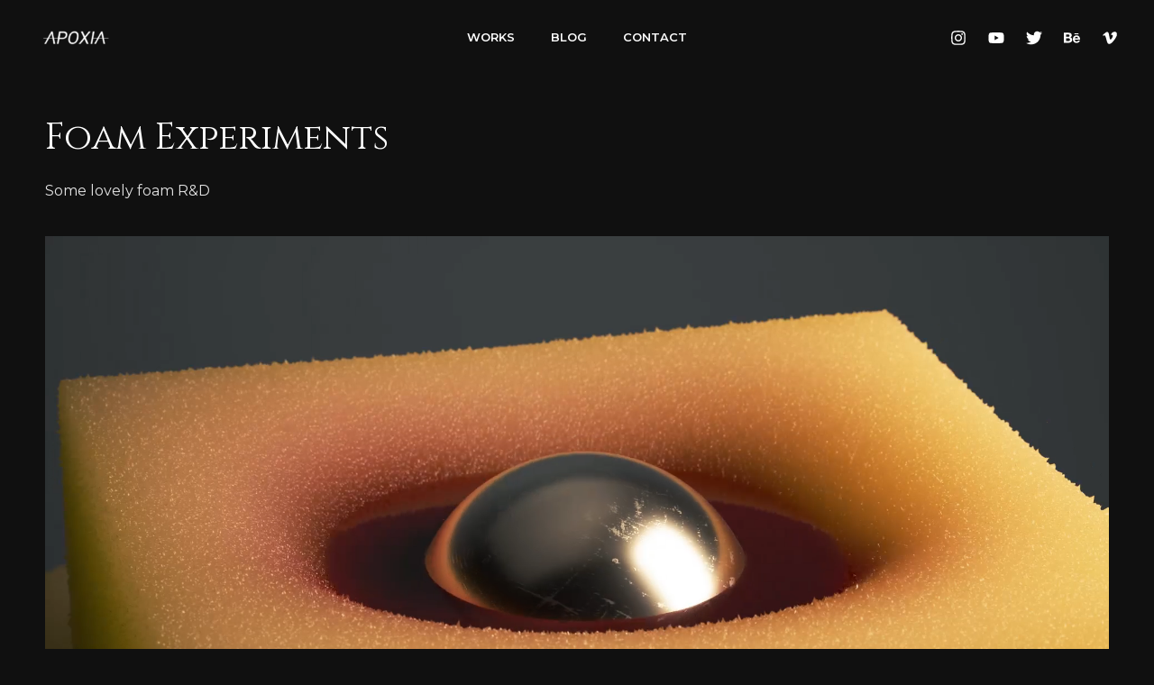

--- FILE ---
content_type: text/css
request_url: http://apoxia.art/wp-content/uploads/elementor/css/post-1089.css?ver=1627093773
body_size: 98
content:
.elementor-1089 .elementor-element.elementor-element-91fe33d .elementor-spacer-inner{height:99px;}

--- FILE ---
content_type: image/svg+xml
request_url: http://apoxia.art/wp-content/uploads/2021/05/theatre-artist-site-logo.svg
body_size: 8277
content:
<svg width="72" height="36" viewBox="0 0 72 36" fill="none" xmlns="http://www.w3.org/2000/svg">
<path d="M9.95 3.69L11.36 4.05L8.51 12.79C8.43 13.0233 8.37333 13.2267 8.34 13.4C8.31333 13.5667 8.3 13.73 8.3 13.89V14.27C8.3 14.51 8.24 14.6933 8.12 14.82C8.00667 14.94 7.86333 15 7.69 15H5.57C5.38333 15 5.23 14.94 5.11 14.82C4.99667 14.6933 4.94 14.51 4.94 14.27V13.91C4.94 13.7967 4.92333 13.68 4.89 13.56C4.86333 13.4333 4.82 13.2767 4.76 13.09L1.66 3.36C1.58 3.11333 1.49333 2.93333 1.4 2.82C1.30667 2.70667 1.17333 2.61 1 2.53L0.65 2.4C0.496667 2.32667 0.38 2.23333 0.3 2.12C0.226667 2 0.19 1.85667 0.19 1.69C0.19 1.47667 0.253333 1.31 0.38 1.19C0.513333 1.06333 0.713333 0.999999 0.98 0.999999H5.23C5.50333 0.999999 5.70333 1.06333 5.83 1.19C5.95667 1.31 6.02 1.47667 6.02 1.69C6.02 2.01 5.85667 2.23333 5.53 2.36L5.02 2.46C4.84 2.52667 4.73 2.64667 4.69 2.82C4.65667 2.98667 4.69667 3.25 4.81 3.61L7.77 13.04L6.63 13.92L9.95 3.69ZM16.43 1.69C16.43 1.47667 16.4933 1.31 16.62 1.19C16.7533 1.06333 16.9533 0.999999 17.22 0.999999H20.08C20.3533 0.999999 20.5533 1.06333 20.68 1.19C20.8067 1.31 20.87 1.47667 20.87 1.69C20.87 1.85667 20.8267 1.99333 20.74 2.1C20.66 2.2 20.53 2.29333 20.35 2.38L19.98 2.51C19.8 2.58333 19.6567 2.69667 19.55 2.85C19.4433 3.00333 19.3333 3.26333 19.22 3.63L16.41 12.79C16.3367 13.0167 16.28 13.2167 16.24 13.39C16.2067 13.5633 16.19 13.7267 16.19 13.88V14.26C16.19 14.5 16.1333 14.6833 16.02 14.81C15.9067 14.9367 15.7633 15 15.59 15H13.44C13.26 15 13.11 14.9367 12.99 14.81C12.8767 14.6833 12.82 14.5 12.82 14.26V13.9C12.82 13.7933 12.8033 13.68 12.77 13.56C12.7433 13.44 12.7 13.28 12.64 13.08L9.7 3.36C9.61333 3.07333 9.53 2.86667 9.45 2.74C9.37 2.60667 9.26 2.51 9.12 2.45L8.8 2.33C8.64667 2.26333 8.53 2.18 8.45 2.08C8.37667 1.98 8.34 1.85 8.34 1.69C8.34 1.47667 8.40667 1.31 8.54 1.19C8.67333 1.06333 8.87 0.999999 9.13 0.999999H13.19C13.4633 0.999999 13.6633 1.06333 13.79 1.19C13.9167 1.31 13.98 1.47667 13.98 1.69C13.98 1.86333 13.9367 2.00333 13.85 2.11C13.7633 2.21667 13.6333 2.30667 13.46 2.38L12.93 2.49C12.7633 2.55 12.6633 2.66 12.63 2.82C12.5967 2.98 12.6367 3.24333 12.75 3.61L15.58 13.05L14.54 13.92L17.75 3.47C17.8367 3.17667 17.86 2.95333 17.82 2.8C17.7867 2.64667 17.6567 2.53333 17.43 2.46L16.88 2.34C16.74 2.28 16.63 2.19667 16.55 2.09C16.47 1.98333 16.43 1.85 16.43 1.69ZM24.3795 6.35V12.89C24.3795 13.1567 24.4095 13.3467 24.4695 13.46C24.5362 13.5667 24.6295 13.6467 24.7495 13.7L25.0295 13.79C25.1629 13.8633 25.2629 13.95 25.3295 14.05C25.4029 14.1433 25.4395 14.2633 25.4395 14.41C25.4395 14.5967 25.3829 14.7433 25.2695 14.85C25.1562 14.95 24.9962 15 24.7895 15H21.2995C21.0929 15 20.9295 14.95 20.8095 14.85C20.6962 14.7433 20.6395 14.5967 20.6395 14.41C20.6395 14.2633 20.6762 14.1433 20.7495 14.05C20.8229 13.95 20.9262 13.8633 21.0595 13.79L21.3395 13.7C21.4662 13.6467 21.5595 13.5667 21.6195 13.46C21.6795 13.3467 21.7095 13.1567 21.7095 12.89V8.47C21.7095 8.23667 21.6762 8.07333 21.6095 7.98C21.5495 7.88667 21.4562 7.82 21.3295 7.78L20.8995 7.73C20.7729 7.67 20.6729 7.6 20.5995 7.52C20.5329 7.43333 20.4995 7.32667 20.4995 7.2C20.4995 7.05333 20.5429 6.92667 20.6295 6.82C20.7229 6.71333 20.8762 6.62333 21.0895 6.55L22.6795 5.96C22.9329 5.86 23.1395 5.79 23.2995 5.75C23.4662 5.70333 23.6229 5.68 23.7695 5.68C23.9629 5.68 24.1129 5.74333 24.2195 5.87C24.3262 5.99 24.3795 6.15 24.3795 6.35ZM22.8595 4.25C22.3462 4.25 21.9329 4.11333 21.6195 3.84C21.3129 3.56 21.1595 3.19333 21.1595 2.74C21.1595 2.28667 21.3129 1.92333 21.6195 1.65C21.9329 1.37667 22.3462 1.24 22.8595 1.24C23.3795 1.24 23.7929 1.37667 24.0995 1.65C24.4129 1.92333 24.5695 2.28667 24.5695 2.74C24.5695 3.19333 24.4129 3.56 24.0995 3.84C23.7929 4.11333 23.3795 4.25 22.8595 4.25ZM30.1603 0.819999V12.89C30.1603 13.1567 30.1903 13.3467 30.2503 13.46C30.317 13.5667 30.4103 13.6467 30.5303 13.7L30.8103 13.79C30.9436 13.87 31.047 13.9567 31.1203 14.05C31.1936 14.1433 31.2303 14.2633 31.2303 14.41C31.2303 14.5967 31.1703 14.7433 31.0503 14.85C30.937 14.95 30.777 15 30.5703 15H27.0803C26.8803 15 26.7203 14.95 26.6003 14.85C26.487 14.7433 26.4303 14.5967 26.4303 14.41C26.4303 14.2633 26.4636 14.1433 26.5303 14.05C26.6036 13.9567 26.707 13.87 26.8403 13.79L27.1203 13.7C27.247 13.6467 27.3403 13.5667 27.4003 13.46C27.4603 13.3467 27.4903 13.1567 27.4903 12.89V2.93C27.4903 2.70333 27.4603 2.54333 27.4003 2.45C27.3403 2.35 27.247 2.28 27.1203 2.24L26.6903 2.2C26.557 2.14 26.4536 2.07 26.3803 1.99C26.3136 1.90333 26.2803 1.79333 26.2803 1.66C26.2803 1.51333 26.327 1.39 26.4203 1.29C26.5136 1.18333 26.6636 1.09 26.8703 1.01L28.4703 0.419999C28.717 0.326666 28.9203 0.256666 29.0803 0.209999C29.247 0.163333 29.4036 0.139999 29.5503 0.139999C29.7436 0.139999 29.8936 0.203333 30.0003 0.329999C30.107 0.449999 30.1603 0.613332 30.1603 0.819999ZM36.0588 0.819999V12.89C36.0588 13.1567 36.0888 13.3467 36.1488 13.46C36.2154 13.5667 36.3088 13.6467 36.4288 13.7L36.7088 13.79C36.8421 13.87 36.9454 13.9567 37.0188 14.05C37.0921 14.1433 37.1288 14.2633 37.1288 14.41C37.1288 14.5967 37.0688 14.7433 36.9488 14.85C36.8354 14.95 36.6754 15 36.4688 15H32.9788C32.7788 15 32.6188 14.95 32.4988 14.85C32.3854 14.7433 32.3288 14.5967 32.3288 14.41C32.3288 14.2633 32.3621 14.1433 32.4288 14.05C32.5021 13.9567 32.6054 13.87 32.7388 13.79L33.0188 13.7C33.1454 13.6467 33.2388 13.5667 33.2988 13.46C33.3588 13.3467 33.3888 13.1567 33.3888 12.89V2.93C33.3888 2.70333 33.3588 2.54333 33.2988 2.45C33.2388 2.35 33.1454 2.28 33.0188 2.24L32.5888 2.2C32.4554 2.14 32.3521 2.07 32.2788 1.99C32.2121 1.90333 32.1788 1.79333 32.1788 1.66C32.1788 1.51333 32.2254 1.39 32.3188 1.29C32.4121 1.18333 32.5621 1.09 32.7688 1.01L34.3688 0.419999C34.6154 0.326666 34.8188 0.256666 34.9788 0.209999C35.1454 0.163333 35.3021 0.139999 35.4488 0.139999C35.6421 0.139999 35.7921 0.203333 35.8988 0.329999C36.0054 0.449999 36.0588 0.613332 36.0588 0.819999ZM41.86 6.35V12.89C41.86 13.1567 41.89 13.3467 41.95 13.46C42.0167 13.5667 42.11 13.6467 42.23 13.7L42.51 13.79C42.6433 13.8633 42.7433 13.95 42.81 14.05C42.8833 14.1433 42.92 14.2633 42.92 14.41C42.92 14.5967 42.8633 14.7433 42.75 14.85C42.6367 14.95 42.4767 15 42.27 15H38.78C38.5733 15 38.41 14.95 38.29 14.85C38.1767 14.7433 38.12 14.5967 38.12 14.41C38.12 14.2633 38.1567 14.1433 38.23 14.05C38.3033 13.95 38.4067 13.8633 38.54 13.79L38.82 13.7C38.9467 13.6467 39.04 13.5667 39.1 13.46C39.16 13.3467 39.19 13.1567 39.19 12.89V8.47C39.19 8.23667 39.1567 8.07333 39.09 7.98C39.03 7.88667 38.9367 7.82 38.81 7.78L38.38 7.73C38.2533 7.67 38.1533 7.6 38.08 7.52C38.0133 7.43333 37.98 7.32667 37.98 7.2C37.98 7.05333 38.0233 6.92667 38.11 6.82C38.2033 6.71333 38.3567 6.62333 38.57 6.55L40.16 5.96C40.4133 5.86 40.62 5.79 40.78 5.75C40.9467 5.70333 41.1033 5.68 41.25 5.68C41.4433 5.68 41.5933 5.74333 41.7 5.87C41.8067 5.99 41.86 6.15 41.86 6.35ZM40.34 4.25C39.8267 4.25 39.4133 4.11333 39.1 3.84C38.7933 3.56 38.64 3.19333 38.64 2.74C38.64 2.28667 38.7933 1.92333 39.1 1.65C39.4133 1.37667 39.8267 1.24 40.34 1.24C40.86 1.24 41.2733 1.37667 41.58 1.65C41.8933 1.92333 42.05 2.28667 42.05 2.74C42.05 3.19333 41.8933 3.56 41.58 3.84C41.2733 4.11333 40.86 4.25 40.34 4.25ZM49.6908 13.68V13.38L49.4608 13.26V8.05C49.4608 7.62333 49.3441 7.29333 49.1108 7.06C48.8841 6.82667 48.5708 6.71 48.1708 6.71C47.8174 6.71 47.5374 6.78333 47.3308 6.93C47.1308 7.07667 47.0308 7.26667 47.0308 7.5V8.06C47.0308 8.46 46.9074 8.76667 46.6608 8.98C46.4141 9.19333 46.0608 9.3 45.6008 9.3C45.1874 9.3 44.8774 9.20333 44.6708 9.01C44.4708 8.81 44.3708 8.54333 44.3708 8.21C44.3708 7.78333 44.5374 7.37333 44.8708 6.98C45.2108 6.58667 45.7108 6.26667 46.3708 6.02C47.0308 5.76667 47.8441 5.64 48.8108 5.64C49.9174 5.64 50.7441 5.88 51.2908 6.36C51.8374 6.84 52.1108 7.49667 52.1108 8.33V13.04C52.1108 13.1733 52.1441 13.2867 52.2108 13.38C52.2774 13.4667 52.3808 13.51 52.5208 13.51C52.6074 13.51 52.6774 13.4967 52.7308 13.47C52.7908 13.4433 52.8408 13.4067 52.8808 13.36C52.9141 13.3267 52.9508 13.3 52.9908 13.28C53.0308 13.2533 53.0774 13.24 53.1308 13.24C53.2508 13.24 53.3441 13.2833 53.4108 13.37C53.4774 13.4567 53.5108 13.57 53.5108 13.71C53.5108 13.9567 53.4308 14.1967 53.2708 14.43C53.1174 14.6633 52.8974 14.8533 52.6108 15C52.3308 15.1533 51.9941 15.23 51.6008 15.23C51.0474 15.23 50.5908 15.09 50.2308 14.81C49.8708 14.5233 49.6908 14.1467 49.6908 13.68ZM43.9808 12.93C43.9808 12.0833 44.3474 11.41 45.0808 10.91C45.8141 10.4033 46.8008 10.15 48.0408 10.15C48.4008 10.15 48.7474 10.1767 49.0808 10.23C49.4141 10.2833 49.6941 10.3567 49.9208 10.45L49.6708 11.35C49.4641 11.2567 49.2474 11.1867 49.0208 11.14C48.8008 11.0867 48.5608 11.06 48.3008 11.06C47.8074 11.06 47.4141 11.1833 47.1208 11.43C46.8274 11.67 46.6808 12.0033 46.6808 12.43C46.6808 12.8433 46.8041 13.16 47.0508 13.38C47.3041 13.5933 47.6274 13.7 48.0208 13.7C48.3808 13.7 48.7174 13.62 49.0308 13.46C49.3441 13.2933 49.6074 13.07 49.8208 12.79L50.0608 13.63C49.7141 14.1367 49.2441 14.53 48.6508 14.81C48.0574 15.09 47.4208 15.23 46.7408 15.23C45.9008 15.23 45.2308 15.02 44.7308 14.6C44.2308 14.18 43.9808 13.6233 43.9808 12.93ZM58.0219 6.35V12.89C58.0219 13.1767 58.0485 13.38 58.1019 13.5C58.1552 13.62 58.2485 13.7067 58.3819 13.76L58.6719 13.87C58.8985 13.9967 59.0119 14.1767 59.0119 14.41C59.0119 14.8033 58.8119 15 58.4119 15H54.9519C54.7519 15 54.5919 14.95 54.4719 14.85C54.3519 14.7433 54.2919 14.5967 54.2919 14.41C54.2919 14.2633 54.3285 14.1433 54.4019 14.05C54.4752 13.9567 54.5785 13.87 54.7119 13.79L54.9919 13.7C55.1185 13.6467 55.2119 13.5667 55.2719 13.46C55.3319 13.3467 55.3619 13.1567 55.3619 12.89V8.47C55.3619 8.23667 55.3285 8.07333 55.2619 7.98C55.2019 7.88667 55.1085 7.82 54.9819 7.78L54.5519 7.73C54.4252 7.67 54.3252 7.6 54.2519 7.52C54.1852 7.43333 54.1519 7.32667 54.1519 7.2C54.1519 7.05333 54.1952 6.92667 54.2819 6.82C54.3752 6.71333 54.5285 6.62333 54.7419 6.55L56.3219 5.96C56.5752 5.86 56.7819 5.79 56.9419 5.75C57.1019 5.70333 57.2585 5.68 57.4119 5.68C57.6052 5.68 57.7552 5.74333 57.8619 5.87C57.9685 5.99 58.0219 6.15 58.0219 6.35ZM57.7519 8.78L57.1919 8.13L57.6519 7.69C58.3985 6.95667 59.0752 6.43 59.6819 6.11C60.2952 5.79 60.8752 5.63 61.4219 5.63C62.2085 5.63 62.8419 5.89 63.3219 6.41C63.8085 6.93 64.0519 7.63333 64.0519 8.52V12.89C64.0519 13.1767 64.0785 13.38 64.1319 13.5C64.1852 13.6133 64.2785 13.7 64.4119 13.76L64.7019 13.87C64.9285 13.9967 65.0419 14.1767 65.0419 14.41C65.0419 14.8033 64.8419 15 64.4419 15H60.9919C60.5919 15 60.3919 14.8033 60.3919 14.41C60.3919 14.1767 60.5085 13.9967 60.7419 13.87L61.0319 13.76C61.1652 13.7067 61.2585 13.62 61.3119 13.5C61.3652 13.38 61.3919 13.1767 61.3919 12.89V9.19C61.3919 8.65667 61.2685 8.25 61.0219 7.97C60.7752 7.69 60.4419 7.55 60.0219 7.55C59.7352 7.55 59.4319 7.62 59.1119 7.76C58.7919 7.9 58.4619 8.12667 58.1219 8.44L57.7519 8.78ZM63.8119 8.77L63.2519 8.11L63.6619 7.71C64.4019 6.96333 65.0785 6.43 65.6919 6.11C66.3052 5.79 66.8852 5.63 67.4319 5.63C68.2185 5.63 68.8519 5.89 69.3319 6.41C69.8185 6.93 70.0619 7.63333 70.0619 8.52V12.89C70.0619 13.1567 70.0919 13.3467 70.1519 13.46C70.2185 13.5667 70.3119 13.6467 70.4319 13.7L70.7119 13.79C70.8452 13.87 70.9452 13.9567 71.0119 14.05C71.0852 14.1433 71.1219 14.2633 71.1219 14.41C71.1219 14.5967 71.0652 14.7433 70.9519 14.85C70.8385 14.95 70.6752 15 70.4619 15H67.0019C66.6019 15 66.4019 14.8033 66.4019 14.41C66.4019 14.1767 66.5185 13.9967 66.7519 13.87L67.0419 13.76C67.1752 13.7067 67.2685 13.62 67.3219 13.5C67.3752 13.38 67.4019 13.1767 67.4019 12.89V9.19C67.4019 8.65667 67.2785 8.25 67.0319 7.97C66.7852 7.69 66.4519 7.55 66.0319 7.55C65.7452 7.55 65.4419 7.62333 65.1219 7.77C64.8019 7.91 64.4719 8.14333 64.1319 8.47L63.8119 8.77ZM12.91 34.45C12.91 34.75 12.8467 34.97 12.72 35.11C12.5933 35.25 12.4 35.32 12.14 35.32C11.9733 35.32 11.8333 35.27 11.72 35.17C11.6133 35.07 11.5167 34.9567 11.43 34.83C11.35 34.7033 11.2667 34.59 11.18 34.49C11.1 34.39 11.0067 34.34 10.9 34.34C10.7867 34.34 10.6367 34.3867 10.45 34.48C10.27 34.5733 10.04 34.6833 9.76 34.81C9.48667 34.9367 9.15333 35.0467 8.76 35.14C8.36667 35.24 7.9 35.29 7.36 35.29C6.31333 35.29 5.37667 35.1167 4.55 34.77C3.73 34.4233 3.03 33.93 2.45 33.29C1.87667 32.6433 1.44 31.8767 1.14 30.99C0.84 30.1033 0.69 29.1167 0.69 28.03C0.69 26.99 0.863333 26.0267 1.21 25.14C1.55667 24.2467 2.04 23.47 2.66 22.81C3.28667 22.15 4.01667 21.6367 4.85 21.27C5.68333 20.9033 6.58333 20.72 7.55 20.72C8.25667 20.72 8.82667 20.78 9.26 20.9C9.7 21.02 10.0467 21.1433 10.3 21.27C10.5533 21.39 10.76 21.45 10.92 21.45C11.0467 21.45 11.15 21.3933 11.23 21.28C11.3167 21.1667 11.4033 21.0567 11.49 20.95C11.5833 20.8367 11.71 20.78 11.87 20.78C12.0433 20.78 12.1733 20.8333 12.26 20.94C12.3467 21.0467 12.43 21.2367 12.51 21.51L13.49 24.8C13.55 25.0067 13.5267 25.1867 13.42 25.34C13.3133 25.4933 13.1567 25.5867 12.95 25.62C12.7633 25.6533 12.59 25.63 12.43 25.55C12.2767 25.47 12.1467 25.3233 12.04 25.11C11.6933 24.3433 11.31 23.74 10.89 23.3C10.47 22.86 10.01 22.55 9.51 22.37C9.01 22.1833 8.47333 22.09 7.9 22.09C7.08667 22.09 6.36333 22.3133 5.73 22.76C5.09667 23.2067 4.6 23.8433 4.24 24.67C3.88 25.4967 3.7 26.48 3.7 27.62C3.7 28.8667 3.90667 29.94 4.32 30.84C4.73333 31.7333 5.28333 32.42 5.97 32.9C6.65667 33.38 7.41 33.62 8.23 33.62C8.58333 33.62 8.88333 33.5933 9.13 33.54C9.38333 33.48 9.59 33.3967 9.75 33.29C9.91 33.1833 10.0267 33.0533 10.1 32.9C10.18 32.7467 10.22 32.57 10.22 32.37V30.54C10.22 30.3333 10.17 30.18 10.07 30.08C9.97667 29.98 9.84 29.9033 9.66 29.85L9.15 29.72C8.95667 29.64 8.8 29.5467 8.68 29.44C8.56667 29.3333 8.51 29.19 8.51 29.01C8.51 28.8033 8.57333 28.6433 8.7 28.53C8.83333 28.41 9.03333 28.35 9.3 28.35H13.56C13.8333 28.35 14.0333 28.41 14.16 28.53C14.2933 28.6433 14.36 28.8 14.36 29C14.36 29.1733 14.3133 29.3133 14.22 29.42C14.1333 29.5267 14.0033 29.6167 13.83 29.69L13.47 29.78C13.3033 29.8333 13.1667 29.9167 13.06 30.03C12.96 30.1433 12.91 30.3133 12.91 30.54V34.45ZM19.067 26.35V32.89C19.067 33.1567 19.097 33.3467 19.157 33.46C19.2237 33.5667 19.317 33.6467 19.437 33.7L19.717 33.79C19.8504 33.8633 19.9504 33.95 20.017 34.05C20.0904 34.1433 20.127 34.2633 20.127 34.41C20.127 34.5967 20.0704 34.7433 19.957 34.85C19.8437 34.95 19.6837 35 19.477 35H15.987C15.7804 35 15.617 34.95 15.497 34.85C15.3837 34.7433 15.327 34.5967 15.327 34.41C15.327 34.2633 15.3637 34.1433 15.437 34.05C15.5104 33.95 15.6137 33.8633 15.747 33.79L16.027 33.7C16.1537 33.6467 16.247 33.5667 16.307 33.46C16.367 33.3467 16.397 33.1567 16.397 32.89V28.47C16.397 28.2367 16.3637 28.0733 16.297 27.98C16.237 27.8867 16.1437 27.82 16.017 27.78L15.587 27.73C15.4604 27.67 15.3604 27.6 15.287 27.52C15.2204 27.4333 15.187 27.3267 15.187 27.2C15.187 27.0533 15.2304 26.9267 15.317 26.82C15.4104 26.7133 15.5637 26.6233 15.777 26.55L17.367 25.96C17.6204 25.86 17.827 25.79 17.987 25.75C18.1537 25.7033 18.3104 25.68 18.457 25.68C18.6504 25.68 18.8004 25.7433 18.907 25.87C19.0137 25.99 19.067 26.15 19.067 26.35ZM17.547 24.25C17.0337 24.25 16.6204 24.1133 16.307 23.84C16.0004 23.56 15.847 23.1933 15.847 22.74C15.847 22.2867 16.0004 21.9233 16.307 21.65C16.6204 21.3767 17.0337 21.24 17.547 21.24C18.067 21.24 18.4804 21.3767 18.787 21.65C19.1004 21.9233 19.257 22.2867 19.257 22.74C19.257 23.1933 19.1004 23.56 18.787 23.84C18.4804 24.1133 18.067 24.25 17.547 24.25ZM24.8478 20.82V32.89C24.8478 33.1567 24.8778 33.3467 24.9378 33.46C25.0045 33.5667 25.0978 33.6467 25.2178 33.7L25.4978 33.79C25.6311 33.87 25.7345 33.9567 25.8078 34.05C25.8811 34.1433 25.9178 34.2633 25.9178 34.41C25.9178 34.5967 25.8578 34.7433 25.7378 34.85C25.6245 34.95 25.4645 35 25.2578 35H21.7678C21.5678 35 21.4078 34.95 21.2878 34.85C21.1745 34.7433 21.1178 34.5967 21.1178 34.41C21.1178 34.2633 21.1511 34.1433 21.2178 34.05C21.2911 33.9567 21.3945 33.87 21.5278 33.79L21.8078 33.7C21.9345 33.6467 22.0278 33.5667 22.0878 33.46C22.1478 33.3467 22.1778 33.1567 22.1778 32.89V22.93C22.1778 22.7033 22.1478 22.5433 22.0878 22.45C22.0278 22.35 21.9345 22.28 21.8078 22.24L21.3778 22.2C21.2445 22.14 21.1411 22.07 21.0678 21.99C21.0011 21.9033 20.9678 21.7933 20.9678 21.66C20.9678 21.5133 21.0145 21.39 21.1078 21.29C21.2011 21.1833 21.3511 21.09 21.5578 21.01L23.1578 20.42C23.4045 20.3267 23.6078 20.2567 23.7678 20.21C23.9345 20.1633 24.0911 20.14 24.2378 20.14C24.4311 20.14 24.5811 20.2033 24.6878 20.33C24.7945 20.45 24.8478 20.6133 24.8478 20.82ZM30.3763 20.82V34.05L29.3763 34.79C29.1563 34.9033 28.9496 34.99 28.7563 35.05C28.5629 35.11 28.3863 35.14 28.2263 35.14C28.0596 35.14 27.9296 35.0933 27.8363 35C27.7496 34.9067 27.7063 34.7667 27.7063 34.58V22.93C27.7063 22.7033 27.6729 22.5433 27.6063 22.45C27.5463 22.35 27.4529 22.28 27.3263 22.24L26.8963 22.2C26.7629 22.14 26.6629 22.07 26.5963 21.99C26.5296 21.9033 26.4963 21.7933 26.4963 21.66C26.4963 21.5133 26.5396 21.39 26.6263 21.29C26.7196 21.1833 26.8729 21.09 27.0863 21.01L28.6763 20.42C28.9296 20.3267 29.1363 20.2567 29.2963 20.21C29.4563 20.1633 29.6129 20.14 29.7663 20.14C29.9596 20.14 30.1096 20.2033 30.2163 20.33C30.3229 20.45 30.3763 20.6133 30.3763 20.82ZM29.8063 28.93L29.3563 28.24C29.8429 27.4267 30.4196 26.79 31.0863 26.33C31.7529 25.8633 32.4896 25.63 33.2963 25.63C34.0496 25.63 34.7163 25.8233 35.2963 26.21C35.8763 26.59 36.3296 27.1233 36.6563 27.81C36.9896 28.49 37.1563 29.2867 37.1563 30.2C37.1563 31.2467 36.9563 32.1467 36.5563 32.9C36.1629 33.6467 35.6263 34.2233 34.9463 34.63C34.2663 35.03 33.4996 35.23 32.6463 35.23C31.8863 35.23 31.2096 35.0467 30.6163 34.68C30.0296 34.3067 29.5496 33.7833 29.1763 33.11L29.8863 32.12C30.1663 32.6867 30.5029 33.1033 30.8963 33.37C31.2963 33.63 31.7196 33.76 32.1663 33.76C32.5863 33.76 32.9629 33.6333 33.2963 33.38C33.6363 33.1267 33.9029 32.7567 34.0963 32.27C34.2896 31.7767 34.3863 31.1833 34.3863 30.49C34.3863 29.79 34.2863 29.2033 34.0863 28.73C33.8929 28.25 33.6263 27.89 33.2863 27.65C32.9463 27.4033 32.5596 27.28 32.1263 27.28C31.6463 27.28 31.2096 27.42 30.8163 27.7C30.4296 27.98 30.0929 28.39 29.8063 28.93ZM47.0744 29.13C47.0744 29.57 46.9477 29.91 46.6944 30.15C46.4477 30.3833 46.0944 30.5 45.6344 30.5H39.9944V29.52H43.7544C44.161 29.52 44.3644 29.3267 44.3644 28.94C44.3644 28.3267 44.211 27.85 43.9044 27.51C43.5977 27.1633 43.2077 26.99 42.7344 26.99C42.3477 26.99 42.0044 27.0967 41.7044 27.31C41.4044 27.5233 41.1644 27.8333 40.9844 28.24C40.811 28.6467 40.7244 29.1433 40.7244 29.73C40.7244 30.8967 41.001 31.7833 41.5544 32.39C42.1144 32.99 42.8444 33.29 43.7444 33.29C44.2977 33.29 44.7844 33.17 45.2044 32.93C45.631 32.6833 45.961 32.3867 46.1944 32.04C46.3077 31.92 46.4044 31.8367 46.4844 31.79C46.5644 31.7367 46.6444 31.7133 46.7244 31.72C46.8244 31.72 46.9077 31.76 46.9744 31.84C47.0477 31.9133 47.081 32.0333 47.0744 32.2C47.0544 32.72 46.8744 33.21 46.5344 33.67C46.1944 34.13 45.7244 34.5067 45.1244 34.8C44.5244 35.0867 43.8177 35.23 43.0044 35.23C42.051 35.23 41.221 35.0333 40.5144 34.64C39.8077 34.24 39.261 33.6867 38.8744 32.98C38.4944 32.2733 38.3044 31.4567 38.3044 30.53C38.3044 29.5967 38.491 28.76 38.8644 28.02C39.2444 27.28 39.7944 26.6967 40.5144 26.27C41.2344 25.8433 42.0977 25.63 43.1044 25.63C43.9044 25.63 44.601 25.7833 45.1944 26.09C45.7877 26.3967 46.2477 26.8167 46.5744 27.35C46.9077 27.8767 47.0744 28.47 47.0744 29.13ZM51.5667 29.91C51.5667 28.95 51.6934 28.1533 51.9467 27.52C52.2067 26.8867 52.5501 26.4133 52.9767 26.1C53.4101 25.7867 53.8901 25.63 54.4167 25.63C54.9967 25.63 55.4467 25.81 55.7667 26.17C56.0934 26.5233 56.2567 27.0367 56.2567 27.71C56.2567 28.29 56.1401 28.72 55.9067 29C55.6801 29.2733 55.3801 29.41 55.0067 29.41C54.6201 29.41 54.3267 29.3167 54.1267 29.13C53.9334 28.9367 53.8367 28.67 53.8367 28.33V27.98C53.8367 27.78 53.7867 27.6333 53.6867 27.54C53.5934 27.4467 53.4601 27.4 53.2867 27.4C53.0601 27.4 52.8434 27.49 52.6367 27.67C52.4367 27.85 52.2734 28.12 52.1467 28.48C52.0267 28.8333 51.9667 29.2733 51.9667 29.8L51.5667 29.91ZM51.8167 26.42L51.9667 28.49V32.89C51.9667 33.1367 52.0067 33.3267 52.0867 33.46C52.1734 33.5933 52.3101 33.6733 52.4967 33.7L53.2167 33.79C53.4034 33.8167 53.5401 33.8867 53.6267 34C53.7134 34.1133 53.7567 34.25 53.7567 34.41C53.7567 34.59 53.7001 34.7333 53.5867 34.84C53.4734 34.9467 53.3101 35 53.0967 35H48.9167C48.7167 35 48.5567 34.95 48.4367 34.85C48.3167 34.7433 48.2567 34.5967 48.2567 34.41C48.2567 34.2633 48.2934 34.1433 48.3667 34.05C48.4401 33.9567 48.5434 33.87 48.6767 33.79L48.9567 33.7C49.0834 33.6467 49.1767 33.5667 49.2367 33.46C49.2967 33.3467 49.3267 33.1567 49.3267 32.89V28.47C49.3267 28.2367 49.2934 28.0733 49.2267 27.98C49.1667 27.8867 49.0734 27.82 48.9467 27.78L48.5167 27.73C48.3901 27.6767 48.2901 27.6067 48.2167 27.52C48.1501 27.4333 48.1167 27.3267 48.1167 27.2C48.1167 27.0533 48.1634 26.9267 48.2567 26.82C48.3501 26.7133 48.5001 26.6233 48.7067 26.55L50.3267 25.95C50.5467 25.8633 50.7334 25.7967 50.8867 25.75C51.0401 25.7033 51.1667 25.68 51.2667 25.68C51.4267 25.68 51.5501 25.7333 51.6367 25.84C51.7301 25.9467 51.7901 26.14 51.8167 26.42ZM57.4253 27.15L57.0453 27.07C56.8986 27.0033 56.792 26.92 56.7253 26.82C56.6653 26.7133 56.6353 26.5867 56.6353 26.44C56.6353 26.2667 56.6953 26.1233 56.8153 26.01C56.9353 25.8967 57.0953 25.84 57.2953 25.84H57.7353C57.8686 25.84 57.9886 25.8 58.0953 25.72C58.202 25.64 58.3153 25.4933 58.4353 25.28L59.0153 24.13C59.142 23.93 59.2853 23.7733 59.4453 23.66C59.612 23.5467 59.7753 23.49 59.9353 23.49C60.122 23.49 60.272 23.55 60.3853 23.67C60.5053 23.7833 60.5653 23.9567 60.5653 24.19V32.04C60.5653 32.44 60.6486 32.7433 60.8153 32.95C60.9886 33.1567 61.232 33.26 61.5453 33.26C61.732 33.26 61.892 33.2267 62.0253 33.16C62.1586 33.0933 62.2753 33.0133 62.3753 32.92C62.482 32.8267 62.5786 32.7467 62.6653 32.68C62.752 32.6133 62.8386 32.5833 62.9253 32.59C63.0253 32.59 63.1053 32.6333 63.1653 32.72C63.232 32.8067 63.2586 32.9367 63.2453 33.11C63.2386 33.47 63.1153 33.81 62.8753 34.13C62.6353 34.45 62.312 34.71 61.9053 34.91C61.5053 35.1033 61.0553 35.2 60.5553 35.2C59.7086 35.2 59.0553 34.9833 58.5953 34.55C58.1353 34.1167 57.9053 33.45 57.9053 32.55V27.91C57.9053 27.6833 57.8686 27.5167 57.7953 27.41C57.722 27.2967 57.5986 27.21 57.4253 27.15ZM59.4953 27.22V25.84H62.6353C62.842 25.84 63.002 25.8867 63.1153 25.98C63.2286 26.0667 63.2853 26.1967 63.2853 26.37C63.2853 26.61 63.1786 26.8133 62.9653 26.98C62.752 27.14 62.4086 27.22 61.9353 27.22H59.4953Z" fill="white"/>
</svg>
